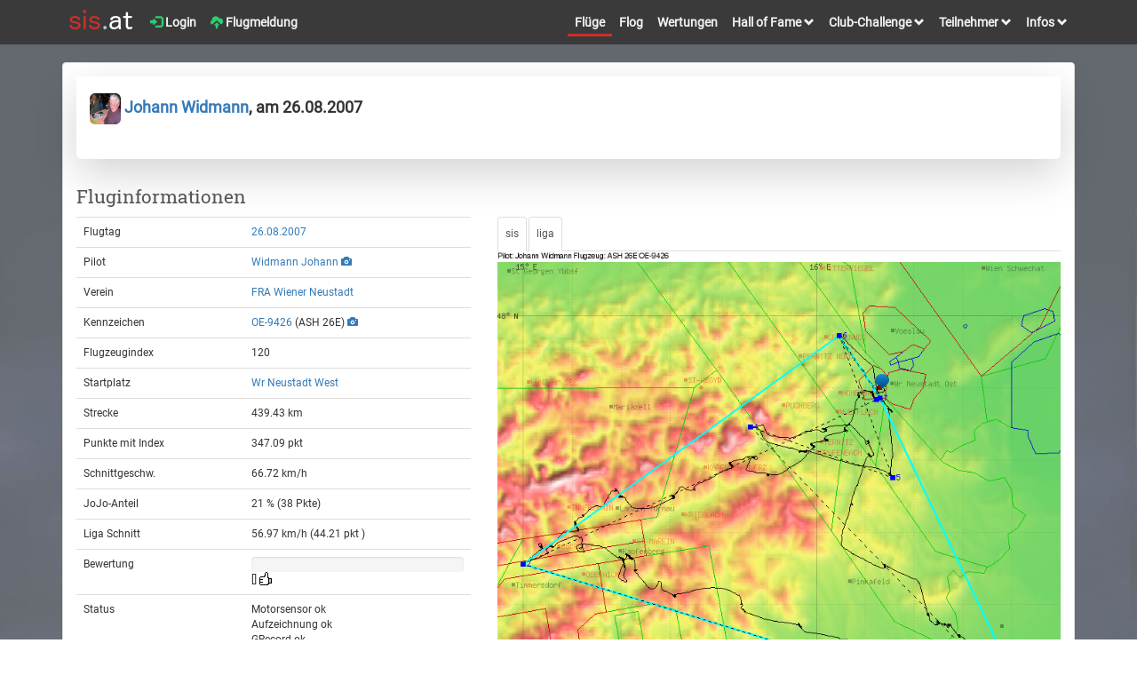

--- FILE ---
content_type: text/html; charset=UTF-8
request_url: https://sis.streckenflug.at/index.php?inc=flug&id=7139
body_size: 5842
content:
<!DOCTYPE html>
<html lang="de">
<head>
    <meta charset="utf-8">
    <meta http-equiv="X-UA-Compatible" content="IE=edge">
    <meta name="viewport" content="width=device-width, initial-scale=1">
    <meta name="author" content="streckenflug.at im Auftrag des Österreichischen Aero-Clubs (ÖAeC), Sektion Segelflug">

<meta property="og:type" content="website" />
<meta property="og:title" content="Segelflug über 439 km von Wr Neustadt West mit einer ASH 26E" /> 
<meta property="og:url" content="https://sis.streckenflug.at/index.php?inc=flug&id=7139" />
<meta property="og:site_name" content="sis-at" />
<meta property="og:description" content="" /> 
<meta property="og:image" content="https://sis.streckenflug.at/flights/2007/7e95bf5fa3e99653412820388dff0b05_preview.jpg" />
<meta property="og:image:type" content="image/jpeg" />
<meta property="og:image:width" content="500" />
<meta property="og:image:height" content="500" />
<!-- Twitter Card data -->
<meta name="twitter:card" content="summary_large_image" />
<meta name="twitter:site" content="sis-at" />
<meta name="twitter:creator" content="sis-at" />
<meta name="twitter:image:src" content="https://sis.streckenflug.at/flights/2007/7e95bf5fa3e99653412820388dff0b05_preview.jpg" />
<meta name="twitter:image" content="https://sis.streckenflug.at/flights/2007/7e95bf5fa3e99653412820388dff0b05_preview.jpg" />
<meta name="description" content="">

    <link rel="icon" type="image/png" href="https://sis.streckenflug.at/img/favicon.png" />
	<title>sis-at Tageswertung - Segelflug über 439 km von Wr Neustadt West mit einer ASH 26E</title>



    <link href="https://sis.streckenflug.at/css/fonts.css?v=1.0" rel="stylesheet" type="text/css" media=""  />




    <link href="https://sis.streckenflug.at/lib/bootstrap/3.3.7/css/bootstrap.min.css" rel="stylesheet" type="text/css" media="screen"  />


    <link href="https://sis.streckenflug.at/lib/photoswipe/current/dist/photoswipe.css?v=4.1.3-1.0.4" rel="stylesheet"  />
    <link href="https://sis.streckenflug.at/lib/photoswipe/current/dist/default-skin/default-skin.css?v=4.1.3-1.0.4" rel="stylesheet"  />
    <link href="https://sis.streckenflug.at/lib/dropzone/4.3.0/dropzone.css" rel="stylesheet" type="text/css" media="screen"  />
    <link href="https://sis.streckenflug.at/css/rating.css?v=1" rel="stylesheet" type="text/css" media=""  />
    <link href="https://sis.streckenflug.at/css/screen.css?v=5" rel="stylesheet" type="text/css" media=""  />
    <link href="https://sis.streckenflug.at/css/modernscale.css?v=1.0" rel="stylesheet" type="text/css" media=""  />

    <link href="https://sis.streckenflug.at/lib/select2/4.0.3/css/select2.min.css" rel="stylesheet" type="text/css" media="screen"  />

    <link href="https://sis.streckenflug.at/lib/bootstrap-datetimepicker/css/bootstrap-datetimepicker.min.css" type="text/css" media="all" rel="stylesheet" />


<style>
.gradientY {
    background: #646970;
    background: url("https://sis.streckenflug.at/img/bg_darkclouds.jpg") no-repeat scroll center bottom / 100% auto, #646970;
}
</style>

    <script src="https://sis.streckenflug.at/lib/jquery/3.1.1/jquery.min.js" ></script>
    <script src="https://sis.streckenflug.at/lib/select2/4.0.3/js/select2.min.js" ></script>
    <script src="https://sis.streckenflug.at/lib/select2/4.0.3/js/i18n/de.js"  ></script>

    <script type="text/javascript" src="https://sis.streckenflug.at/lib/bootstrap-datetimepicker/js/moment-with-locales.min.js"></script>
    <script type="text/javascript" src="https://sis.streckenflug.at/lib//bootstrap-datetimepicker/js/bootstrap-datetimepicker.min.js"></script>


    <script src="https://sis.streckenflug.at/lib/photoswipe/current/dist/photoswipe.js?v=4.1.3-1.0.41769032708"></script>
    <script src="https://sis.streckenflug.at/lib/photoswipe/current/dist/photoswipe-ui-default.min.js?v=4.1.3-1.0.4"></script>

    <script src="https://sis.streckenflug.at/lib/dropzone/4.3.0/dropzone.js"  ></script>
    <script src="https://sis.streckenflug.at/js/rating.js?v=1.0"  ></script>
    <script src="https://sis.streckenflug.at/js/script.js?v=1.3"  ></script>


    <!-- HTML5 shim and Respond.js for IE8 support of HTML5 elements and media queries -->
    <!-- WARNING: Respond.js doesn't work if you view the page via file:// -->
    <!--[if lt IE 9]>
      <script src="https://oss.maxcdn.com/html5shiv/3.7.2/html5shiv.min.js"></script>
      <script src="https://oss.maxcdn.com/respond/1.4.2/respond.min.js"></script>
    <![endif]-->
</head>
<body>
<div id="wrap" class="gradientY">
<div id="main">

    <nav class="navbar navbar-default" >
      <div class="container">
        <div class="navbar-left">
          <ul class="nav navbar-nav navbar-left">
            <li class=" pull-left brand-logo"><a style="margin:0;padding-bottom:12px;padding-top:10px;padding-right:0;" href="index.php?inc=start" ><img class="img-responsive" src="https://sis.streckenflug.at/img//brand_sis.png" alt="Logo sis-at"></a></li>
<li class=" pull-left"><a href="index.php?inc=login" ><i class="glyphicon glyphicon-log-in" style="color:#2ECC71;"></i> Login</a></li><li class=" pull-left"><a class="" href="index.php?inc=einreichung&task=add" ><i class="glyphicon glyphicon-cloud-upload" style="color:#2ECC71;"></i> Flugmeldung</a></li>

        <button type="button" data-toggle="collapse" data-target=".navbar-collapse" class="navbar-toggle"><span class="sr-only">Toggle navigation</span><span class="icon-bar"></span><span class="icon-bar"></span><span class="icon-bar"></span></button>
          </ul>


    </div>

    <div class="collapse navbar-collapse navbar-right">
        <ul class="nav navbar-nav navbar-right">
            <li class="active"><a href="index.php?inc=flug" >Flüge</a></li>
            <li class=""><a href="index.php?inc=flog" >Flog</a></li>
                        <li class=""><a href="index.php?inc=sisat" >Wertungen</a></li>


            <li class="dropdown ">
                <a href="#" class="dropdown-toggle" data-toggle="dropdown" role="button" aria-haspopup="true" aria-expanded="false" >Hall of Fame <i class="glyphicon glyphicon-chevron-down small"></i></a>
                <ul class="dropdown-menu" >
                    <li><a href="index.php?inc=halloffame&side_wertung=einzel">Einzelleistung</a></li>
                    <li><a href="index.php?inc=halloffame&side_wertung=alle">Gesamtleistung</a></li>
                    <li><a href="index.php?inc=halloffame&side_wertung=rating">Top tolle Flüge</a></li>
                </ul>
            </li>



            <li class="dropdown ">
                <a href="#" class="dropdown-toggle" data-toggle="dropdown" role="button" aria-haspopup="true" aria-expanded="false" >Club-Challenge <i class="glyphicon glyphicon-chevron-down small"></i></a>
                <ul class="dropdown-menu" >
                    <li><a href="index.php?inc=challenge">Übersicht</a></li>
                    <li><a href="index.php?inc=challenge&task=add">Anmeldung</a></li>
                    <li><a href="index.php?inc=challenge&task=info">Informationen</a></li>
                </ul>
            </li>


            <li class="dropdown ">
                <a href="#" class="dropdown-toggle" data-toggle="dropdown" role="button" aria-haspopup="true" aria-expanded="false" >Teilnehmer <i class="glyphicon glyphicon-chevron-down small"></i></a>
                <ul class="dropdown-menu" >
                    <li><a href="index.php?inc=teilnehmer">Piloten</a></li>
                    <li><a href="index.php?inc=verein">Vereine</a></li>
                    <li><a href="index.php?inc=flugzeug">Flugzeuge</a></li>
                </ul>
            </li>


            <li class="dropdown ">
                <a href="#" class="dropdown-toggle" data-toggle="dropdown" role="button" aria-haspopup="true" aria-expanded="false" >Infos <i class="glyphicon glyphicon-chevron-down small"></i></a>
                <ul class="dropdown-menu" >
                    <li><a href="pdf/sis-at-ausschreibung.pdf?v=2026"><i class="glyphicon glyphicon-download-alt small"></i> Ausschreibung</a></li>
                    <li><a href="index.php?inc=info&task=nenngeld">Nenngeld</a></li>
                    <li><a href="index.php?inc=info&task=schritte">5 Schritte</a></li>
                    <li><a href="index.php?inc=info&task=team">Team</a></li>
                    <li><a href="index.php?inc=info&task=impressum">Impressum</a></li>
                    <li><a href="index.php?inc=info&task=datenschutz">Datenschutzerklärung</a></li>
                    <li class="divider"></li>
                    <li><a href="index.php?inc=info&task=regionen">Regionen</a></li>
                    <li><a href="index.php?inc=info&task=logger">Logger</a></li>
                    <li><a href="index.php?inc=indexliste">Indexliste</a></li>
                    <li><a href="index.php?inc=info&task=berichte">Berichte</a></li>
                    <li class="divider"></li>
                    <li><a href="pdf/sis-at-erklaerung.pdf"><i class="glyphicon glyphicon-download-alt small"></i> Erklärung</a></li>
                    <li><a href="pdf/sis-at-bewertung2.pdf"><i class="glyphicon glyphicon-download-alt small"></i> Beispiele</a></li>
                </ul>
            </li>
          </ul>
        </div><!--/.nav-collapse -->
      </div>
    </nav>


  <div class="modal fade" id="error_modal" tabindex="-1" role="dialog">
    <div class="modal-dialog">
      <div class="modal-content">
        <div class="modal-header">
          <button type="button" class="close" data-dismiss="modal" aria-hidden="true">&times;</button>
          <h4 class="modal-title" >Meldungen</h4>
        </div>
        <div class="modal-body" id="error_modal-body-inner">
        </div>
        <div class="modal-footer">
          <button type="button" class="btn btn-default" data-dismiss="modal">Schließen</button>
        </div>
      </div>
    </div>
  </div>


    <div class="container">
        <div id="page-wrapper">
            <div class="row">
                <div class="col-lg-12">
                    <div class="panel panel-default satstamp" style="min-height:650px">
                        <div class="panel-body">
            <div class="row">
<div class="xrow xcol-sm-12"><link href="./css/flog.css?v1.1" rel="stylesheet" type="text/css" media="" /><div class="col-lg-12 "><div class="col-lg-12 shadow-lg bg-white rounded-bottom"><p class="news-title"><br><b><a href="index.php?inc=teilnehmer&id=9"><img src="https://sis.streckenflug.at/media/teilnehmer/9.png?1540818239" class="rounded" style="width:35px; height:35px;"> Johann Widmann</a>, am 26.08.2007</b></p><p class="h4"><br></p></div></div></div><div class=" col-sm-12 col-md-12 col-lg-12" style=""><h3>Fluginformationen </h3></div><div class=" col-sm-4 col-md-4 col-lg-5"><table class="table "><tr><td data-th="XXX">Flugtag</td><td data-th="XXX"><a href="index.php?inc=flug&side_tag=2007-08-26">26.08.2007</a></td></tr><tr><td data-th="XXX">Pilot</td><td data-th="XXX"><a href="index.php?inc=teilnehmer&id=9">Widmann Johann</a> <a href="#" data-src="https://sis.streckenflug.at/media/teilnehmer/9.png?1540818239" class="photoswipe effectable" data-title="Widmann Johann" data-width="280" data-height="210"><i class="glyphicon glyphicon-camera"></i> </a></td></tr><tr><td data-th="XXX">Verein</td><td data-th="XXX"><a href="index.php?inc=verein&id=392">FRA Wiener Neustadt</a></td></tr><tr><td data-th="XXX">Kennzeichen</td><td data-th="XXX"><a href="index.php?inc=flug&side_kennzeichen=OE-9426">OE-9426</a> (ASH 26E) <a href="#" data-src="https://sis.streckenflug.at/media/flugzeug/OE-9426.png?1540751592" class="photoswipe effectable" data-title="OE-9426" data-width="600" data-height="443"><i class="glyphicon glyphicon-camera"></i> </a></td></tr><tr><td data-th="XXX">Flugzeugindex</td><td data-th="XXX">120</td></tr><tr><td data-th="XXX">Startplatz</td><td data-th="XXX"><a href="index.php?inc=flug&side_flp=Wr+Neustadt+West">Wr Neustadt West</a></td></tr><tr><td data-th="XXX">Strecke</td><td data-th="XXX">439.43 km</td></tr><tr><td data-th="XXX">Punkte mit Index</td><td data-th="XXX">347.09 pkt </td></tr><tr><td data-th="XXX">Schnittgeschw.</td><td data-th="XXX">66.72 km/h</td></tr><tr><td data-th="XXX">JoJo-Anteil</td><td data-th="XXX">21 % (38 Pkte)</td></tr><tr><td data-th="XXX">Liga Schnitt</td><td data-th="XXX">56.97 km/h (44.21 pkt )</td></tr><tr><td data-th="XXX">Bewertung</td><td data-th="XXX"><div class="progress"><div id="rating-bar" class="progress-bar" role="progressbar" aria-valuenow="0" aria-valuemin="0" aria-valuemax="100" style="width:0%"></div></div><span id="rating-counter" class="rating-counter">[] </span><a href="#"><span id="rating-star" class="rating-grey" data-id="7139" title="Ich finde den Flug gut und gebe ihm meine Stimme!"></span></a><span id="rating-msg" class="rating-vote"></span></td></tr><tr><td data-th="XXX">Status</td><td data-th="XXX">Motorsensor ok<br>Aufzeichnung ok<br>GRecord ok<br>FR ok<br>Strecke ok<br></td></tr><tr><td data-th="XXX">share on</td><td data-th="XXX"><a class="btn btn-primary btn-xs" href="https://twitter.com/intent/tweet?text=Johann+W.+fliegt+am+26.08.2007+439.43+km&url=https%3A%2F%2Fsis.streckenflug.at%2Findex.php%3Finc%3Dflug%26id%3D7139" target="share">twitter</a> <a class="btn btn-primary btn-xs" href="https://www.facebook.com/sharer.php?u=https%3A%2F%2Fsis.streckenflug.at%2Findex.php%3Finc%3Dflug%26id%3D7139" target="share">facebook</a><br></td></tr></table><div style="clear:both;"></div><h3>Wetter:</h3><img src="https://sis.streckenflug.at/img/logo_acg_x.jpg" alt="Logo ACG"><a href="#" data-src="https://sis.streckenflug.at/wetter//2007/boden/2007-08-26_boden.png" class="photoswipe effectable" data-title="ACG BO" data-width="1024" data-height="727">BO</a>&nbsp;<a href="#" data-src="https://sis.streckenflug.at/wetter//2007/ohta/2007-08-26_ohta.jpg" class="photoswipe effectable" data-title="ACG OH" data-width="800" data-height="380">OH</a>&nbsp;<a href="#" data-src="https://sis.streckenflug.at/wetter//2007/tqsw/2007-08-26_tqsw.jpg" class="photoswipe effectable" data-title="ACG TE" data-width="800" data-height="380">TE</a>&nbsp;<br></div><script src="./js/sis_resize.js?v=1.10"></script><script src="./js/sis_trace.js?v=1.12"></script><div class="col-sm-8 col-md-8 col-lg-7"><ul class="nav nav-tabs"><li class="active"><a href="#" onClick="$('#map_sis').show(); $('#baro_sis').show(); $('#map_liga').hide(); $('#baro_liga').hide(); return false;">sis</a></li><li class="active"><a href="#" onClick="$('#map_sis').hide(); $('#baro_sis').hide(); $('#map_liga').show(); $('#baro_liga').show(); return false;">liga</a></li></ul><div id="BOX" style="overflow:hidden; width:100%; height:100%;"><div id="chart" class="chart" style="background: #ffffff;"><img id="map" src="https://sis.streckenflug.at/img/map.png" class="img-responsive bg" height="800" width="800" alt="Karte"><img src="https://sis.streckenflug.at/flights/2007/7e95bf5fa3e99653412820388dff0b05_map_trace.png?2020-06-02 04:53:29" id="map_trace" class="img-responsive layer" alt="Flugspur"><img src="https://sis.streckenflug.at/flights/2007/7e95bf5fa3e99653412820388dff0b05_map_sis.png?2020-06-02 04:53:29" id="map_sis" class="img-responsive layer" alt="Flugauswertung"><img src="https://sis.streckenflug.at/flights/2007/7e95bf5fa3e99653412820388dff0b05_map_liga.png?2020-06-02 04:53:29" id="map_liga" class="img-responsive layer" style="display:none;" alt="Flugauswertung"><div id="flz" class="img-responsive flz" style="left: 0px; top: 0px; height:16px; width:16px;"></div></div></div><img id="RESIZE" src="https://sis.streckenflug.at/img/resize.png" class="img-responsive" width="600" height="1"  alt="resizeelement"><div class="clearfix"></div><div id="RESIZELISTENER" class="chart" ><img src="https://sis.streckenflug.at/flights/2007/7e95bf5fa3e99653412820388dff0b05_baro.png?2020-06-02 04:53:29" class="img-responsive bg" height="200" width="800" alt="Barometer" ><img id="baro_liga" src="https://sis.streckenflug.at/flights/2007/7e95bf5fa3e99653412820388dff0b05_baro_liga.png?2020-06-02 04:53:29" class="img-responsive layer" height="200" style="display:none;" width="800" alt="Barometer"><img id="baro_sis" src="https://sis.streckenflug.at/flights/2007/7e95bf5fa3e99653412820388dff0b05_baro_sis.png?2020-06-02 04:53:29" class="img-responsive layer" data-url="https://sis.streckenflug.at/flights/2007/" data-filename="7e95bf5fa3e99653412820388dff0b05" height="200" width="800" alt="Barogramm"><img id="baro" src="https://sis.streckenflug.at/img/leer.png" class="img-responsive layer" height="200" width="800" alt="Barometer" data-url="https://sis.streckenflug.at/flights/2007/" data-filename="7e95bf5fa3e99653412820388dff0b05" data-version="2020-06-02 04:53:29" ><div id="indicator" class="img-responsive box" style="pointer-events:none;left: -2px; top: 0px; width:1px; border: solid black 1px;"></div></div></div><script> $("#indicator").hide();</script><div class="clearfix"></div><div class="row  col-sm-12"><div class="col-sm-4"><h3>Beschreibung:</h3></div><div class="col-sm-4"><h3>Berechnung</h3></div><div class="col-sm-4"><h3>Legende</h3><img src="https://sis.streckenflug.at/img/karte_antrieb.jpg" width="30" height="5" alt="mit Antrieb"> Flugweg (mit Antrieb)<br><img src="https://sis.streckenflug.at/img/karte_flug.jpg" width="30" height="5" alt="ohne Antrieb"> Flugweg (ohne Antrieb)<br><img src="https://sis.streckenflug.at/img/karte_schenkel.jpg" width="30" height="5" alt="Schenkel"> 6 Schenkel<br><img src="https://sis.streckenflug.at/img/karte_gummi.jpg" width="30" height="5" alt="Gummiband"> Gummiband<br><img src="https://sis.streckenflug.at/img/karte_rest.jpg" width="30" height="5" alt="Reststrecke"> Reststrecke<br><br><img src="https://sis.streckenflug.at/img/karte_start.jpg" width="10" height="10" alt="Startpunkt"> Startpunkt<br><img src="https://sis.streckenflug.at/img/karte_abfl.jpg" width="10" height="10" alt="Abflug"> Abflugpunkt<br><img src="https://sis.streckenflug.at/img/karte_wpt.jpg" width="10" height="10" alt="Wegpunkte"> Wegpunkte<br><img src="https://sis.streckenflug.at/img/karte_endpkt.jpg" width="10" height="10" alt="Endpunkt"> Endpunkt<br><img src="https://sis.streckenflug.at/img/karte_ldg.jpg" width="10" height="10" alt="Landepunkt"> Landepunkt<br><br>Achtung:<br>Die Punkte können sich teilweise überlagern!<br><br><img src="https://sis.streckenflug.at/img/baro_sensor.jpg" width="30" height="5" alt="Sensor"> Sensorhöhe<br><img src="https://sis.streckenflug.at/img/baro_gps.jpg" width="30" height="5" alt="GPS"> GPS-Höhe<br><img src="https://sis.streckenflug.at/img/baro_enl.jpg" width="30" height="5" alt="ENL"> Motorsensor<br><img src="https://sis.streckenflug.at/img/baro_gelaende.jpg" width="30" height="5" alt="Gelände"> Geländehöhe<br><img src="https://sis.streckenflug.at/img/baro_wertung.jpg" width="30" height="5" alt="Wertung"> gewertete Zeit<br><h4>Dein Partner im Segelflug</h4><div class="row col-xs-6 col-sm-12"><a href="http://www.streckenflug.at"><img src="https://sis.streckenflug.at/img/logo_shop_bw.png" style="width:85%" class="img-responsive" alt="Logo streckenflug.at Shop"></a></div></div></div><div class="clearfix"></div></div>            </div>

                        </div>
                    </div>
                </div>
                <!-- /.col-lg-12 -->
            </div>
            <!-- /.row -->

    </div>
</div>
</div>


<footer class="footer fixed-bottom">
<div>
<div class="container">
<div class="col-sm-6 col-md-2">
<h4>Veranstalter:</h4>
<a href='http://www.aeroclub.at' target='new'><img src='https://sis.streckenflug.at/img//logo_oeaec_trans.png' width='140' height='59' alt="Logo Aeroclub"></a><br>
<br>
Österreichischer Aeroclub<br>
Sektion Segelflug<br>
Prinz Eugen-Straße 12<br>
1040 Wien<br>
<br>
<a href='index.php?inc=info&task=impressum'>Impressum</a><br>
<a href='index.php?inc=info&task=datenschutz'>Datenschutzerklärung</a><br>
<br>
</div>

<div class="col-sm-6 col-md-2">
<h4>Durchführung:</h4>
<a href='http://www.streckenflug.at' target='new'><img src='https://sis.streckenflug.at/img//logo_streckenflug.jpg' height='59' alt="Logo streckenflug.at"></a><br>
<br>
Verein streckenflug.at<br>
Hauptstrasse 69<br>
2723 Muthmannsdorf<br>
sis@streckenflug.at<br>
<br>
</div>

<div class="col-sm-6 col-md-2">
<h4>Wetter Karten:</h4>
<a href='http://www.topmeteo.eu' target='new'><img src='https://sis.streckenflug.at/img//logo_topmeteo_trans.png' height='70' alt="Logo Topmeteo"></a><br>
<a href='http://www.austrocontrol.at' target='new'><img src='https://sis.streckenflug.at/img//logo_acg_trans.png' height='50' alt="Logo ACG"></a>
</div>

<div class="col-sm-6 col-md-2">
<h4>Sonderwertung:</h4>
<a href='index.php?inc=sisat&side_wertung=cup_AS'><img src='https://sis.streckenflug.at/img//logo_schleicher.png' width='140' height='90' alt="Logo Schleicher Cup"></a>
</div>

<div class="col-sm-12 col-md-4">
</div>

</div>
</div>
</footer>


</div>

<div id="photoswipe" class="pswp" tabindex="-1" role="dialog" aria-hidden="true">
    <div class="pswp__bg"></div>
    <div class="pswp__scroll-wrap">
      <div class="pswp__container">
        <div class="pswp__item"></div>
        <div class="pswp__item"></div>
        <div class="pswp__item"></div>
      </div>
      <div class="pswp__ui pswp__ui--hidden">
        <div class="pswp__top-bar">
            <div class="pswp__counter"></div>
            <button class="pswp__button pswp__button--close" title="Close (Esc)"></button>
            <button class="pswp__button pswp__button--fs" title="Toggle fullscreen"></button>
            <button class="pswp__button pswp__button--zoom" title="Zoom in/out"></button>
            <div class="pswp__preloader">
                <div class="pswp__preloader__icn">
                  <div class="pswp__preloader__cut">
                    <div class="pswp__preloader__donut"></div>
                  </div>
                </div>
            </div>
        </div>
        <div class="pswp__share-modal pswp__share-modal--hidden pswp__single-tap">
            <div class="pswp__share-tooltip">
            </div>
        </div>
        <button class="pswp__button pswp__button--arrow--left" title="Previous (arrow left)"></button>
        <button class="pswp__button pswp__button--arrow--right" title="Next (arrow right)"></button>
        <div class="pswp__caption">
          <div class="pswp__caption__center">
          </div>
        </div>
      </div>
    </div>
</div>









    <!-- Include all compiled plugins (below), or include individual files as needed -->
    <script src="https://sis.streckenflug.at/lib//bootstrap/3.3.7/js/bootstrap.min.js"></script>
    <script src="https://sis.streckenflug.at/lib//chained/1.0.1/jquery.chained.js"></script>

<script>
$(function() {
    var $pswpDiv = $('.pswp')[0];
    var pics = {};
    var items = {};
    var idx = {};

    $('.photoswipe').each( function(index) {
        gallery = '_default_';
        if ($(this).data('gallery')) {
            gallery = $(this).data('gallery');
        }
        if (items[gallery]==undefined) {
            items[gallery]=[];
            pics[gallery]=[];
            idx[gallery]=0;
        }
        if (!pics[gallery].includes( $(this).data('src') )) {
            index = idx[gallery];

            $(this).data('idx', index);

            items[gallery][index] = new Image();
            items[gallery][index].src = $(this).data('src');
            items[gallery][index].w = parseInt($(this).data('width'), 10);
            items[gallery][index].h = parseInt($(this).data('height'), 10);
            items[gallery][index].title = $(this).data('title');

            pics[gallery].push( $(this).data('src') );
            console.log($(this).data('src'));

            idx[gallery] += 1;
        }

    });
    $('.photoswipe').each( function() {
        $(this).on('click', function(event) {
            event.preventDefault();
            var options = {
                index: $(this).data('idx'),
                bgOpacity: 0.9,
                showHideOpacity: true,
                shareEl: false,
                preload: [ 1, 3 ]
            }
            gallery = '_default_';
            if ($(this).data('gallery')) {
                gallery = $(this).data('gallery');
            }

            var photoswipe = new PhotoSwipe($pswpDiv, PhotoSwipeUI_Default, items[gallery], options);
            photoswipe.init();
        });
    });
});
</script>




  </body>
</html>



--- FILE ---
content_type: text/css
request_url: https://sis.streckenflug.at/css/screen.css?v=5
body_size: 1880
content:
/* fuer den fuss damit er immer unten ansteht*/
html, body {
    font-size: 100%;
      height: 100%;
}

input:user-invalid {
    outline: 2px solid red;
    color: red;
}
select:user-invalid {
    outline: 2px solid red;
    color: red;
}

.progress {
    margin-bottom: 0;
    height: 17px;
}

#wrap {
    min-height: 100%;
}

.footer {
    margin-top: 130px;
    background: #000000;
    color: #fefefe;
    opacity: 0.75;
}

.footer  h4 {
    color: #fefefe;
}

.footer  a {
    color: #fefefe;
}


/* filter tage button eine zeile*/
.input-group-btn {
    font-size: 11px;
}

.rounded {
  border-top-left-radius: 6px;
  border-top-right-radius: 6px;
  border-bottom-left-radius: 6px;
  border-bottom-right-radius: 6px;
}


/* tabelle vert*/
@import "http://fonts.googleapis.com/css?family=Montserrat:300,400,700";
.rwd-table {
  margin: 1em 0;
  min-width: 100%;
}
.rwd-table th {
  display: none;
}
.rwd-table td {
  display: block;
}
.rwd-table td:first-child {
  padding-top: .5em;
}
.rwd-table td:last-child {
  padding-bottom: .5em;
}
.rwd-table td:before {
  content: attr(data-th);
  font-weight: bold;
  width: 6.5em;
  display: inline-block;
}
@media (min-width: 500px) {
  .rwd-table td:before {
    display: none;
  }
}
@media (min-width: 500px) {
  .rwd-table th, .rwd-table td {
    display: table-cell;
    padding: .25em .5em;
  }
  .rwd-table th:first-child, .rwd-table td:first-child {
    padding-left: 0;
  }
  .rwd-table th:last-child, .rwd-table td:last-child {
    padding-right: 0;
  }
}







.dropdown-menu {
    font-size:1em;
}
.form-control {
    font-size:1em;
    height:2.5em;
}
.img-responsive {
    max-width: 1000%;
    width: 100%;
}

.red {
    background: #f0f0f0;
    border-right: 10px solid #ff0000 !important;
    margin-bottom: 10px;
    padding: 5px;
}
.green {
    background: #f0f0f0;
    border-right: 10px solid #4caf50 !important;
    margin-bottom: 10px;
    padding: 5px;
}


.box {
    border-style: none;
    box-shadow: 0 0 5px gray;
    box-sizing: border-box;
    font-size: 1em;
    padding-top: 0;
    position: absolute;
    width: 75px;
    height: 100%;
      bottom: 0;
}

#flz1box {
    border-left: 4px solid #000000;
    background-color: rgba(0, 153, 0, 0.4);
    margin: 0px auto;
    background-image: url(./arrow_left.png);
    background-position:50% 50%;
    background-repeat: no-repeat;
}
#flz2box {
    border-right: 4px solid #000000;
    background-color: rgba(153, 0, 0, 0.4);
    margin: 0px auto;
    background-image: url(./arrow_right.png);
    background-position:50% 50%;
    background-repeat: no-repeat;
}


.chart { position: relative; top: 0; left: 0; }
.bg { position: relative; top: 0; left: 0; }
.layer { position: absolute; top: 0px; left: 0px; }
.flz { background-size: 100% 100%; background-image: url("./flugzeug.png"); border-style: none; font-size: 2em; height: 16px; padding-top: 14px; position: absolute; text-align: center; width: 16px; color: #ffffff; font-size: 12px;}
.flz1 { background-size: 100% 100%; background-image: url("./flugzeug1.png"); border-style: none; font-size: 2em; height: 16px; padding-top: 8px; position: absolute; text-align: center; width: 16px; color: #ffffff; font-size: 12px;}
.flz2 { background-size: 100% 100%; background-image: url("./flugzeug2.png"); border-style: none; font-size: 2em; height: 16px; padding-top: 8px; position: absolute; text-align: center; width: 16px; color: #ffffff; font-size: 12px;}




.dropdown-menu > li.inline > a {
    display: inline;
    padding-right: 0px;
}

.navbar-toggle {
    margin: 8px 15px;
}
.navbar {
    border-radius: 0 0 4px 4px;
}
.navbar-default .navbar-nav .open .dropdown-menu > li > a,
.navbar-default .navbar-nav > li > a,
.navbar-default .navbar-nav > .open > a,
.navbar-default .navbar-nav > .open > a:focus,
.navbar-default .navbar-nav > .open > a:hover
{
	color: #000;
}

.navbar {
    border: 0px;
    border-radius: 0 0 0 0;
    font-size: 115%;
    font-weight: bold;
    min-height: 20px;
}
.navbar-default .navbar-nav .open .dropdown-menu > li > a,
.navbar-default .navbar-nav > li > a,
.navbar-default .navbar-nav > .open > a,
.navbar-default .navbar-nav > .open > a:focus,
.navbar-default .navbar-nav > .open > a:hover
{
	color: #000;
}

.navbar {
    background: #F2F2F2;
}
.navbar-default .navbar-nav .open .dropdown-menu > li > a,
.navbar-default .navbar-nav > li > a,
.navbar-default .navbar-nav > .open > a,
.navbar-default .navbar-nav > .open > a:focus,
.navbar-default .navbar-nav > .open > a:hover
{
	color: #000;
}

.navbar {
    background: #fffff0;
}
.navbar-default .navbar-nav .open .dropdown-menu > li > a,
.navbar-default .navbar-nav > li > a,
.navbar-default .navbar-nav > .open > a,
.navbar-default .navbar-nav > .open > a:focus,
.navbar-default .navbar-nav > .open > a:hover
{
	color: #000;
}

.navbar {
    background: #fffafa;
}
.navbar-default .navbar-nav .open .dropdown-menu > li > a,
.navbar-default .navbar-nav > li > a,
.navbar-default .navbar-nav > .open > a,
.navbar-default .navbar-nav > .open > a:focus,
.navbar-default .navbar-nav > .open > a:hover
{
	color: #000;
}

.navbar {
    background: #efebdc;
}
.navbar-default .navbar-nav .open .dropdown-menu > li > a,
.navbar-default .navbar-nav > li > a,
.navbar-default .navbar-nav > .open > a,
.navbar-default .navbar-nav > .open > a:focus,
.navbar-default .navbar-nav > .open > a:hover
{
	color: #000;
}

.navbar {
    background: #F2F2F2;
}
.navbar-default .navbar-nav .open .dropdown-menu > li > a,
.navbar-default .navbar-nav > li > a,
.navbar-default .navbar-nav > .open > a,
.navbar-default .navbar-nav > .open > a:focus,
.navbar-default .navbar-nav > .open > a:hover
{
	color: #000;
}

.navbar {
    background: #3a3a3a;
}
.navbar-default .navbar-nav .open .dropdown-menu > li > a,
.navbar-default .navbar-nav > li > a,
.navbar-default .navbar-nav > .open > a,
.navbar-default .navbar-nav > .open > a:focus,
.navbar-default .navbar-nav > .open > a:hover
{
	color: #f2f2f2;
}
.navbar-default .navbar-nav > li > a:focus, .navbar-default .navbar-nav > li > a:hover {
	color: #f2f2f2;
    padding-bottom: 3px;
    border-bottom: 3px solid #c9302c;
}
.navbar-default .navbar-nav > .active > a, .navbar-default .navbar-nav > .active > a:focus, .navbar-default .navbar-nav > .active > a:hover {
    color: #f2f2f2;
    background-color: #3a3a3a;
    padding-bottom: 3px;
    border-bottom: 3px solid #c9302c;
}
.navbar-default .navbar-nav > .open > a, .navbar-default .navbar-nav > .open > a:focus, .navbar-default .navbar-nav > .open > a:hover {
    color: #f2f2f2;
    background-color: #3a3a3a;
    padding-bottom: 3px;
    border-bottom: 3px solid #c9302c;
}
.dropdown-menu {
    color: #ffffff;
    background-color: #3a3a3a;
}
.dropdown-menu > li > a:focus, .dropdown-menu > li > a:hover {
    background-color: #000000;
}

.nav > li > a {
    padding-right: 8px;
    padding-left: 8px;
}

.navbar-default .navbar-nav > li.brand-logo { 
    padding-right: 10px;
}


.navbar-default .navbar-nav > li.brand-logo > a:focus, .navbar-default .navbar-nav > li.brand-logo > a:hover  { 
    padding-bottom: 0px;
    border-bottom: 0px;
}

.btn {
    text-shadow: none;
}


.modal-title {
    width: 90%;
}

.carousel {
    padding-bottom: 20px;
}
.carousel-indicators {
    bottom: 0px;
}
.carousel-indicators > li {
    border-color: #000000;
}
.carousel-indicators > li.active {
    background-color: #000000;
}

.strikethrough {
    text-decoration: line-through;
}

.glyphicon-sort-desc::before {
    content: "\e156";
}
.glyphicon-sort-asc::before {
    content: "\e155";
}

.dropzone {
    background: rgba(0,0,0,0.25);
}

#flog { padding: 2px; line-height: 1.7em; text-align: center; }
#flog { margin: 0; }
#flog li { display: inline; }

#flog a.tag1 { font-size: 1.0em; font-weight: 100; padding: 0 3px 0 0;}
#flog a.tag2 { font-size: 1.2em; font-weight: 200; padding: 0 5px 0 0;}
#flog a.tag3 { font-size: 1.4em; font-weight: 300; padding: 0 7px 0 0;}
#flog a.tag4 { font-size: 1.6em; font-weight: 400; padding: 0 9px 0 0;}

.pswp__button--arrow--left, .pswp__button--arrow--right {
    width: 33%;
}



/* xs= 0-767 pixels. */
/* sm = 768-991 pixels. */
/* md = 992-1199 pixels. */
/* lg = 1200 pixels and up. */
@media screen and (max-width: 1199px) {
    .navbar {
        font-size: 90%;
    }
}

@media screen and (max-width: 991px) {
  .container {
    width: 100%;
  }
    .navbar {
        font-size: 75%;
    }
    .navbar-default .navbar-nav > li.brand-logo { 
        padding-right: 5px;
    }
    .nav > li > a {
        padding-right: 4px;
        padding-left: 4px;
    }
    .nav > li > a > img {
        max-width: 37px;
        padding-top: 8px;
    }
}


/* xs < 768 */
@media screen and (max-width: 767px) {
   .Xcontainer {width:auto; margin-left:0; margin-right:0; padding-left:0; padding-right:0: }
    .navbar {
        font-size: 100%;
        font-weight: normal;
    }
    .nav > li > a {
        padding-right: 0px;
    }
    .navbar-nav > li > a {
        padding-top: 14px;
    }
}
